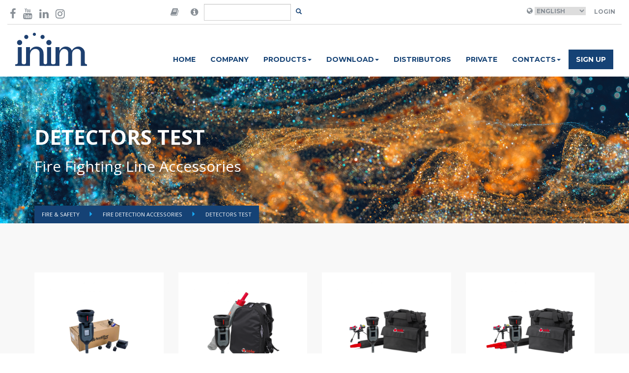

--- FILE ---
content_type: text/html; charset=UTF-8
request_url: https://www.inim.biz/en/accessories-fire-protection-line/fire-detection/detectors-test
body_size: 6392
content:


<!doctype html>
<html lang="en">
    <head>

        <script id="Cookiebot" src="https://consent.cookiebot.com/uc.js" data-cbid="b88e4a90-cc78-4ee0-ae34-8e395b4f941a" data-blockingmode="auto" type="text/javascript"></script>

        <meta charset="utf-8">
        <meta name="viewport" content="width=device-width, initial-scale=1.0">
        <meta http-equiv="X-UA-Compatible" content="IE=edge">

        <meta name="title" content="Detectors test">
    
        <meta name="description" content="">
    
        <meta name="image" content="https://www.inim.biz/upload/files/5a4d742c866ba.png">
    

        <meta property="twitter:card" content="Passion for Security">
    <meta property="twitter:site" content="@InimElectronics">
    <meta property="twitter:title" content="Detectors test">
    <meta property="twitter:creator" content="@InimElectronics">
    <meta property="twitter:image:src" content="https://www.inim.biz/upload/files/5a4d742c866ba.png">
    <meta property="twitter:domain" content="www.inim.biz">
    
        <meta property="og:url" content="https://www.inim.biz/en/accessories-fire-protection-line/fire-detection/detectors-test">
    <meta property="og:title" content="Detectors test">
    <meta property="og:type" content="website">
    <meta property="og:image" content="https://www.inim.biz/upload/files/5a4d742c866ba.png">
    <meta property="og:site_name" content="Inim Electronics">
    

        <link rel="icon" type="image/png" href="https://www.inim.biz/assets/images/favicon.png">
        <title>
                         Detectors test
                    </title>
                <link rel="canonical" href="https://www.inim.biz/en/accessories-fire-protection-line/fire-detection/detectors-test" />
        
                                <link rel="alternate" hreflang="it" href="https://www.inim.biz/it/accessori-linea-antincendio/antincendio/test-dei-rivelatori" />
                        <link rel="alternate" hreflang="en" href="https://www.inim.biz/en/accessories-fire-protection-line/fire-detection/detectors-test" />
                        <link rel="alternate" hreflang="es" href="https://www.inim.biz/es/accesorios-de-deteccion-de-incendios/deteccion-de-incendios/prueba-de-detectores" />
                        <link rel="alternate" hreflang="de" href="https://www.inim.biz/de/zubehoer-fuer-die-brandmeldung/brandmeldung/test-der-melder" />
                        <link rel="alternate" hreflang="fr" href="https://www.inim.biz/fr/accessoires-de-detection-incendie/detection-incendie/test-des-detecteurs" />
                        <link rel="alternate" hreflang="pt" href="https://www.inim.biz/pt/acessorios-de-detecao-de-incendio/detecao-de-incendio/teste-de-detetores" />
            

                            <link rel="alternate" hreflang="x-default" href="https://www.inim.biz/it/accessori-linea-antincendio/antincendio/test-dei-rivelatori" />
                    
                        <link href="https://www.inim.biz/assets/css/inim-www.css" rel="stylesheet">
                <link href="https://www.inim.biz/assets/css/inim-custom.css" rel="stylesheet">
                <link href="https://www.inim.biz/bower_components/font-awesome/css/font-awesome.min.css" rel="stylesheet">
                <link href="https://www.inim.biz/bower_components/slick-carousel/slick/slick.min.css" rel="stylesheet">
                <link href="https://www.inim.biz/bower_components/featherlight/release/featherlight.min.css" rel="stylesheet">
                <link href="https://www.inim.biz/bower_components/featherlight/release/featherlight.gallery.min.css" rel="stylesheet">
                <link href="https://www.inim.biz/bower_components/jquery.mb.ytplayer/dist/css/jquery.mb.YTPlayer.min.css" rel="stylesheet">
                <link href="https://my.inimcloud.com/css/icomoon.css" rel="stylesheet">
                
                        <script src="https://www.inim.biz/bower_components/jquery/dist/jquery.min.js"></script>
                <script src="https://www.inim.biz/bower_components/bootstrap-sass/assets/javascripts/bootstrap.min.js"></script>
                <script src="https://www.inim.biz/bower_components/slick-carousel/slick/slick.min.js"></script>
                <script src="https://www.inim.biz/bower_components/typeahead.js/dist/typeahead.bundle.min.js"></script>
                <script src="https://www.inim.biz/bower_components/featherlight/release/featherlight.min.js"></script>
                <script src="https://www.inim.biz/bower_components/featherlight/release/featherlight.gallery.min.js"></script>
                <script src="https://www.inim.biz/bower_components/jquery.mb.ytplayer/dist/jquery.mb.YTPlayer.min.js"></script>
                <script src="https://www.inim.biz/assets/js/www.js"></script>
                <script src="https://www.inim.biz/bower_components/chroma-js/chroma.min.js"></script>
                
        <script type="text/javascript">
        var BASE_URL = 'https://www.inim.biz';
        var ENABLE_GTM = true;


        
        
                
        
            
            var inimDatalayer = {"country":null,"language":"en","pageType":"prodotto","userID":"not_logged","userType":""};

            if( ENABLE_GTM ) {
                window.dataLayer = window.dataLayer || [];
                window.dataLayer.push(inimDatalayer);
            }
            else {
                console.log('GTM DISABLED - Datalayer Page', inimDatalayer);
            }

           
            
        </script>
        

        <!-- Google Tag Manager -->
        <script>(function(w,d,s,l,i){w[l]=w[l]||[];w[l].push({'gtm.start':
        new Date().getTime(),event:'gtm.js'});var f=d.getElementsByTagName(s)[0],
        j=d.createElement(s),dl=l!='dataLayer'?'&l='+l:'';j.async=true;j.src=
        'https://www.googletagmanager.com/gtm.js?id='+i+dl;f.parentNode.insertBefore(j,f);
        })(window,document,'script','dataLayer','GTM-P4NXD32');</script>
        <!-- End Google Tag Manager -->
        <!-- Google tag (gtag.js) -->
        <script async src="https://www.googletagmanager.com/gtag/js?id=AW-11056510139"></script>
        <script>window.dataLayer = window.dataLayer || []; function gtag(){dataLayer.push(arguments);} gtag('js', new Date()); gtag('config', 'AW-11056510139');</script>
        <!-- End Google tag (gtag.js) -->

                    </head>
    <body class="istituzionale-catalog"
>

        <!-- Facebook Pixel Code -->

        <script>

        !function(f,b,e,v,n,t,s)

        {if(f.fbq)return;n=f.fbq=function(){n.callMethod?

        n.callMethod.apply(n,arguments):n.queue.push(arguments)};

        if(!f._fbq)f._fbq=n;n.push=n;n.loaded=!0;n.version='2.0';

        n.queue=[];t=b.createElement(e);t.async=!0;

        t.src=v;s=b.getElementsByTagName(e)[0];

        s.parentNode.insertBefore(t,s)}(window,document,'script',

        'https://connect.facebook.net/en_US/fbevents.js');

        fbq('init', '600881347675667');

        fbq('track', 'PageView');

        </script>

        <noscript>

        <img height="1" width="1"

        src="https://www.facebook.com/tr?id=600881347675667&ev=PageView

        &noscript=1"/>

        </noscript>

        <!-- End Facebook Pixel Code -->
                
        
        <div class="sticky-header">
            <div class="container-wide" id="header-container">
	<header class="top">

	<div class="row">
		<div class="col-sm-3">
			<div class="social-icons vcenter">
				<a href="https://www.facebook.com/InimElectronics" target="_blank"  data-gtm-event='{ "event":"GAevent", "eventID": "08", "eventCategory": "header", "eventAction": "social", "eventLabel": "facebook" }'><i class="fa fa-facebook-f" aria-hidden="true"></i></a>
				
				<a href="https://www.youtube.com/channel/UCbY1fYA_1MOcpyc2T8rDMBQ?view_as=subscriber" target="_blank"  data-gtm-event='{ "event":"GAevent", "eventID": "08", "eventCategory": "header", "eventAction": "social", "eventLabel": "youtube" }'><i class="fa fa-youtube" aria-hidden="true"></i></a>
				<a href="https://it.linkedin.com/company/inim-electronics" target="_blank"  data-gtm-event='{ "event":"GAevent", "eventID": "08", "eventCategory": "header", "eventAction": "social", "eventLabel": "linkedin" }'><i class="fa fa-linkedin" aria-hidden="true"></i></a>
				<a href="https://www.instagram.com/inimelectronics" target="_blank"  data-gtm-event='{ "event":"GAevent", "eventID": "08", "eventCategory": "header", "eventAction": "social", "eventLabel": "instagram" }'><i class="fa fa-instagram" aria-hidden="true"></i></a>
			</div>
		</div>
		<div class="col-sm-3 flex-center">
			<div class="search-area">

			<form method="POST" action="https://www.inim.biz/search" accept-charset="UTF-8" id="form-search" class="form-inline form-search"><input name="_token" type="hidden" value="NqOjo7EI9L8tS9OPyD1dfZxFv1GMSFt84uEBOat7">

				<div class="input-group">

					<span class="input-group-addon">
						<i class="fa fa-book"  data-toggle="popover" data-placement="bottom" data-content="Are you looking for manuals in your language and our web site do not forecast your language? Then go to the version of the website in English, open the datasheet of the desired product and click-on the 'Manuals' tab, there you will find the manual in your language!" style="font-size:18px;"></i>
					</span>
					<span class="input-group-addon">
						<i class="fa fa-info-circle"  data-toggle="popover" data-placement="bottom" data-content="Are you looking for certificates, declaration of performance, declaration of product conformity or other product documentation? Look here for your product you are interested in." style="font-size:18px;"></i>
					</span>
					<input type="text" class="form-control" id="input-search" name="query"/>
					<span class="input-group-btn">
						<button class="btn btn-transparent btn-sm" id="btn-search"></button>
					</span>
				</div>
			</form>
			</div>
		</div>

		<div class="col-sm-6 right-section ">
			<div class="user-area">
									<i class="fa fa-globe" aria-hidden="true"></i>
					<select name="language" id="language_selector">
											<option  value="it"  >Italiano</option>
											<option selected value="en"  >English</option>
											<option  value="es"  >Espanol</option>
											<option  value="de"  >Deutsch</option>
											<option  value="fr"  >Français</option>
											<option  value="pt"  >Português</option>
										</select>
				
									<a class="btn btn-transparent" href="https://www.inim.biz/rpc/jwt/authenticate">Login</a>
							</div>



		</div>
	</div>

	</header>
</div>
<script>
	$(document).ready(function(){
		$('#language_selector').change(function(){

			var selected_language = $('#language_selector :selected').val();
			var payload = { "event":"GAevent", "eventID": "08", "eventCategory": "header", "eventAction": "lingua", "eventLabel": selected_language };

			window.gtmEvent(payload);


			window.location.href = 'https://www.inim.biz/' + $(this).val();
		});

		$('#btn-search').click(function(e){
			e.preventDefault();
			var btn = $(e.target);
			var input = $('#input-search');

			if(btn.hasClass('btn-transparent')){
				// visualizzo il form
				btn.removeClass('btn-transparent');
				btn.addClass('btn-primary');
				input.removeClass('hidden');
				input.focus();
			}
			else{
				// TODO: implementare la ricerca
				$('#form-search').submit();
			}
		});

		var searchResults = new Bloodhound({
		  datumTokenizer: Bloodhound.tokenizers.obj.whitespace('value'),
		  queryTokenizer: Bloodhound.tokenizers.whitespace,
		  //prefetch: '../data/films/post_1960.json',
		  remote: {
		    url: 'https://www.inim.biz/rpc/search/typeahead?s=%QUERY',
		    wildcard: '%QUERY'
		  }
		});

		$('#form-search #input-search').typeahead(null, {
		  name: 'results',
		  display: 'title',
		  hint: false,
		  source: searchResults,
		  templates: {

		    empty: [
		      '<div class="tt-no-results">',
		        'No results found',
		      '</div>'
		    ].join('\n'),

		    suggestion:  function(data){ return '<div class="tt-suggestion"><a href="' + data.link + '">' + data.title + '</a></div>'; }
		  }
		});


	});
</script>
            <div class="container-wide" id="navbar-container">
	<nav class="navbar navbar-inim">
		<div class="">
			<div class="col-sm-2">
				<div class="navbar-header">
					<div class="logo-container">
				
						<a href="https://www.inim.biz" data-gtm-event='{ "event":"GAevent", "eventID": "08", "eventCategory": "header", "eventAction": "menu", "eventLabel": "home" }'>
                            
                            <img height="69" src="https://www.inim.biz/assets/images/logo-inim.svg">

                        </a>
					</div>
					<button type="button" class="navbar-toggle collapsed" data-toggle="collapse" data-target="#inim-navbar-collapse" aria-expanded="false">
				        <span class="sr-only">Toggle navigation</span>
				        <i class="fa fa-bars" aria-hidden="true"></i>
				      </button>
				</div>

			</div>
			<div class="col-sm-10">

				<div class="collapse navbar-collapse" id="inim-navbar-collapse">
					<ul class="nav navbar-nav"><li rel="17" data-gtm-event='{ "event":"GAevent", "eventID": "08", "eventCategory": "header", "eventAction": "menu", "eventLabel": "home" }'><a href="https://www.inim.biz/?lang=2">Home</a></li><li rel="18" data-gtm-event='{ "event":"GAevent", "eventID": "08", "eventCategory": "header", "eventAction": "menu", "eventLabel": "chi_siamo" }'><a href="https://www.inim.biz/en/pages/company">Company</a></li><li class="dropdown"  rel="19"><a href="#" class="dropdown-toggle" data-toggle="dropdown" role="button" aria-haspopup="true" aria-expanded="false">Products<span class="caret"></span></a><ul class="dropdown-menu"><li rel="25" data-gtm-event='{ "event":"GAevent", "eventID": "08", "eventCategory": "header", "eventAction": "menu", "eventLabel": "prodotti_antintrusione_e_domotica" }'><a href="https://www.inim.biz/en/intrusion-detection-and-home-automation">Security & Comfort</a></li><li rel="27" data-gtm-event='{ "event":"GAevent", "eventID": "08", "eventCategory": "header", "eventAction": "menu", "eventLabel": "prodotti_antincendio" }'><a href="https://www.inim.biz/en/fire-detection">Fire & Safety</a></li><li rel="28" data-gtm-event='{ "event":"GAevent", "eventID": "08", "eventCategory": "header", "eventAction": "menu", "eventLabel": "prodotti_illuminazione_di_emergenza" }'><a href="https://www.inim.biz/en/emergency-lighting">Emergency lighting</a></li></ul></li><li class="dropdown"  rel="97"><a href="#" class="dropdown-toggle" data-toggle="dropdown" role="button" aria-haspopup="true" aria-expanded="false">Download<span class="caret"></span></a><ul class="dropdown-menu"><li rel="98" data-gtm-event='{ "event":"GAevent", "eventID": "08", "eventCategory": "header", "eventAction": "menu", "eventLabel": "download_antintrusione_e_domotica" }'><a href="https://www.inim.biz/attachment/browser/1">Security & Comfort</a></li><li rel="99" data-gtm-event='{ "event":"GAevent", "eventID": "08", "eventCategory": "header", "eventAction": "menu", "eventLabel": "download_antincendio" }'><a href="https://www.inim.biz/attachment/browser/49">Fire & Safety</a></li><li rel="100" data-gtm-event='{ "event":"GAevent", "eventID": "08", "eventCategory": "header", "eventAction": "menu", "eventLabel": "download_illuminazione_di_emergenza" }'><a href="https://www.inim.biz/attachment/browser/86">Emergency lighting</a></li></ul></li><li rel="24" data-gtm-event='{ "event":"GAevent", "eventID": "08", "eventCategory": "header", "eventAction": "menu", "eventLabel": "distributori" }'><a href="https://www.inim.biz/en/pages/distributors">Distributors</a></li><li rel="30" data-gtm-event='{ "event":"GAevent", "eventID": "08", "eventCategory": "header", "eventAction": "menu", "eventLabel": "news" }'><a href="https://www.inim.biz/en/pages/end-user">Private</a></li><li class="dropdown"  rel="31"><a href="#" class="dropdown-toggle" data-toggle="dropdown" role="button" aria-haspopup="true" aria-expanded="false">Contacts<span class="caret"></span></a><ul class="dropdown-menu"><li rel="32" data-gtm-event='{ "event":"GAevent", "eventID": "08", "eventCategory": "header", "eventAction": "menu", "eventLabel": "contatti_richiedi_informazioni" }'><a href="https://www.inim.biz/en/pages/information-request">Information request</a></li><li rel="33" data-gtm-event='{ "event":"GAevent", "eventID": "08", "eventCategory": "header", "eventAction": "menu", "eventLabel": "contatti_lavora_con_noi" }'><a href="https://jobs.inim.biz/jobs.php ">Work with us</a></li></ul></li><li rel="34" class="btn-register" data-gtm-event='{ "event":"GAevent", "eventID": "08", "eventCategory": "header", "eventAction": "menu", "eventLabel": "registrati" }'><a href="https://www.inim.biz/my/register">Sign up</a></li></ul> 
				</div>
			</div>
		</div>
	</nav>
</div>

            
        </div>

        <div class="featured-container">
            

<header class="catalog-header inim-page-header" style="background-image: url('https://www.inim.biz/upload/files/654a483341216.jpg');">
	<!-- <div class="overlay" style="background-color: rgba(255, 102, 0, 0.5)"> -->
	<div class="">
		<div class="container">
			<div class="flex-header ">
				<div class="title">
					<h1>Detectors test</h1>
					<h2>Fire Fighting Line Accessories</h2>
				</div>

											</div>
			<ul class="breadcrumbs">
			<li class="">  <a href="https://www.inim.biz/en/fire-detection"> Fire &amp; Safety </a> </li>
			<li class="">  <a href="https://www.inim.biz/en/fire-detection/accessories-fire-protection-line"> Fire Detection Accessories   </a> </li>
			<li class="active">  Detectors test  </li>
		</ul>
		</div>
	</div>
</header>
        </div>
 

        <main>
            
            





<div class="catalog-description">
	<div class="container">
		<div class="catalog-description-content text-justify">
			



					</div>
	</div>
</div>










	
		
	<div class="products-grid-big">
	<div class="container">
		
		<div class="row">
														<div class="col-sm-3 col-xs-6">
					<div class="product-grid-item" style="border-color: #ff6600">



						


						<a href="https://www.inim.biz/en/fire-detection-accessories/fire-safety/detectors-test/testifire-xtr2?ref=137"  data-gtm-event='{ "event":"GAevent", "eventID": 17, "eventCategory": "fire_safety", "eventAction": "accessori_di_rivelazione_incendio", "eventLabel": "test_dei_rivelatori" ,"productName":"testifire_xtr2" }' >
							<div class="overlay">

								<i class="fa fa-angle-right" aria-hidden="true"></i>

							</div>
						</a>
						<figure>
														<a href="https://www.inim.biz/en/fire-detection-accessories/fire-safety/detectors-test/testifire-xtr2?ref=137">
								<img src="https://www.inim.biz/upload/cache/500x500_extend/679a3ca84d8f2.png" class="img-responsive" alt="" title="XTR2.png">
							</a>

							<figcaption>
								<h3>TESTIFIRE-XTR2</h3>
							</figcaption>
						</figure>

					</div>
				</div>
																		<div class="col-sm-3 col-xs-6">
					<div class="product-grid-item" style="border-color: #ff6600">



						


						<a href="https://www.inim.biz/en/fire-detection-accessories/fire-safety/detectors-test/urban-kit-testifire-xtr2?ref=137"  data-gtm-event='{ "event":"GAevent", "eventID": 17, "eventCategory": "fire_safety", "eventAction": "accessori_di_rivelazione_incendio", "eventLabel": "test_dei_rivelatori" ,"productName":"testifire_xtr2_urban_001" }' >
							<div class="overlay">

								<i class="fa fa-angle-right" aria-hidden="true"></i>

							</div>
						</a>
						<figure>
														<a href="https://www.inim.biz/en/fire-detection-accessories/fire-safety/detectors-test/urban-kit-testifire-xtr2?ref=137">
								<img src="https://www.inim.biz/upload/cache/500x500_extend/6842930d6e1d8.png" class="img-responsive" alt="" title="testifire-xtr2_urban.png">
							</a>

							<figcaption>
								<h3>URBAN KIT TESTIFIRE-XTR2</h3>
							</figcaption>
						</figure>

					</div>
				</div>
																		<div class="col-sm-3 col-xs-6">
					<div class="product-grid-item" style="border-color: #ff6600">



						


						<a href="https://www.inim.biz/en/fire-detection-accessories/fire-safety/detectors-test/kit-testifire-xtr2-with-pole-up-to-6-m?ref=137"  data-gtm-event='{ "event":"GAevent", "eventID": 17, "eventCategory": "fire_safety", "eventAction": "accessori_di_rivelazione_incendio", "eventLabel": "test_dei_rivelatori" ,"productName":"testifire_xtr2_6m_001" }' >
							<div class="overlay">

								<i class="fa fa-angle-right" aria-hidden="true"></i>

							</div>
						</a>
						<figure>
														<a href="https://www.inim.biz/en/fire-detection-accessories/fire-safety/detectors-test/kit-testifire-xtr2-with-pole-up-to-6-m?ref=137">
								<img src="https://www.inim.biz/upload/cache/500x500_extend/6846944fb4c66.png" class="img-responsive" alt="" title="testifire-xtr2-6m-001.png">
							</a>

							<figcaption>
								<h3>KIT TESTIFIRE-XTR2 with pole up to 6 m</h3>
							</figcaption>
						</figure>

					</div>
				</div>
																		<div class="col-sm-3 col-xs-6">
					<div class="product-grid-item" style="border-color: #ff6600">



						


						<a href="https://www.inim.biz/en/fire-detection-accessories/fire-safety/detectors-test/kit-testifire-xtr2-with-poles-up-to-9-m?ref=137"  data-gtm-event='{ "event":"GAevent", "eventID": 17, "eventCategory": "fire_safety", "eventAction": "accessori_di_rivelazione_incendio", "eventLabel": "test_dei_rivelatori" ,"productName":"testifire_xtr2_9m_001" }' >
							<div class="overlay">

								<i class="fa fa-angle-right" aria-hidden="true"></i>

							</div>
						</a>
						<figure>
														<a href="https://www.inim.biz/en/fire-detection-accessories/fire-safety/detectors-test/kit-testifire-xtr2-with-poles-up-to-9-m?ref=137">
								<img src="https://www.inim.biz/upload/cache/500x500_extend/684698d69b018.png" class="img-responsive" alt="" title="testifire-xtr2-9m-001.png">
							</a>

							<figcaption>
								<h3>KIT TESTIFIRE-XTR2 with poles up to 9 m</h3>
							</figcaption>
						</figure>

					</div>
				</div>
																		<div class="col-sm-3 col-xs-6">
					<div class="product-grid-item" style="border-color: #ff6600">



						


						<a href="https://www.inim.biz/en/fire-detection-accessories/fire-safety/bases-for-detectors/testifire-xtr2-main-unit?ref=137"  data-gtm-event='{ "event":"GAevent", "eventID": 17, "eventCategory": "fire_safety", "eventAction": "accessori_di_rivelazione_incendio", "eventLabel": "test_dei_rivelatori" ,"productName":"testifire_xtr2_head_001" }' >
							<div class="overlay">

								<i class="fa fa-angle-right" aria-hidden="true"></i>

							</div>
						</a>
						<figure>
														<a href="https://www.inim.biz/en/fire-detection-accessories/fire-safety/bases-for-detectors/testifire-xtr2-main-unit?ref=137">
								<img src="https://www.inim.biz/upload/cache/500x500_extend/6846a6fb63bf0.png" class="img-responsive" alt="" title="testifire_xtr2_head_unit_1.png">
							</a>

							<figcaption>
								<h3>TESTIFIRE XTR2 Main Unit</h3>
							</figcaption>
						</figure>

					</div>
				</div>
																		<div class="col-sm-3 col-xs-6">
					<div class="product-grid-item" style="border-color: #ff6600">



						


						<a href="https://www.inim.biz/en/accessories-fire-protection-line/fire-detection/detectors-test/ts3-6pack-001?ref=137"  data-gtm-event='{ "event":"GAevent", "eventID": 17, "eventCategory": "fire_safety", "eventAction": "accessori_di_rivelazione_incendio", "eventLabel": "test_dei_rivelatori" ,"productName":"ts3_6pack_001" }' >
							<div class="overlay">

								<i class="fa fa-angle-right" aria-hidden="true"></i>

							</div>
						</a>
						<figure>
														<a href="https://www.inim.biz/en/accessories-fire-protection-line/fire-detection/detectors-test/ts3-6pack-001?ref=137">
								<img src="https://www.inim.biz/upload/cache/500x500_extend/5a2556306ac2d.png" class="img-responsive" alt="" title="ACCESSORIO_TS3-6PACK-001.png">
							</a>

							<figcaption>
								<h3>TS3-6PACK-001</h3>
							</figcaption>
						</figure>

					</div>
				</div>
																		<div class="col-sm-3 col-xs-6">
					<div class="product-grid-item" style="border-color: #ff6600">



						


						<a href="https://www.inim.biz/en/accessories-fire-protection-line/fire-detection/detectors-test/e63-12pack-001?ref=137"  data-gtm-event='{ "event":"GAevent", "eventID": 17, "eventCategory": "fire_safety", "eventAction": "accessori_di_rivelazione_incendio", "eventLabel": "test_dei_rivelatori" ,"productName":"es3_12pack_001" }' >
							<div class="overlay">

								<i class="fa fa-angle-right" aria-hidden="true"></i>

							</div>
						</a>
						<figure>
														<a href="https://www.inim.biz/en/accessories-fire-protection-line/fire-detection/detectors-test/e63-12pack-001?ref=137">
								<img src="https://www.inim.biz/upload/cache/500x500_extend/5a53a1f8ab6fd.png" class="img-responsive" alt="" title="SOLO ES3.png">
							</a>

							<figcaption>
								<h3>ES3-12PACK-001</h3>
							</figcaption>
						</figure>

					</div>
				</div>
																		<div class="col-sm-3 col-xs-6">
					<div class="product-grid-item" style="border-color: #ff6600">



						


						<a href="https://www.inim.biz/en/accessories-fire-protection-line/fire-detection/detectors-test/solo-200?ref=137"  data-gtm-event='{ "event":"GAevent", "eventID": 17, "eventCategory": "fire_safety", "eventAction": "accessori_di_rivelazione_incendio", "eventLabel": "test_dei_rivelatori" ,"productName":"solo_200" }' >
							<div class="overlay">

								<i class="fa fa-angle-right" aria-hidden="true"></i>

							</div>
						</a>
						<figure>
														<a href="https://www.inim.biz/en/accessories-fire-protection-line/fire-detection/detectors-test/solo-200?ref=137">
								<img src="https://www.inim.biz/upload/cache/500x500_extend/5a2553f14c79d.png" class="img-responsive" alt="" title="ACCESSORIO_SOLO200.png">
							</a>

							<figcaption>
								<h3>SOLO 200</h3>
							</figcaption>
						</figure>

					</div>
				</div>
																		<div class="col-sm-3 col-xs-6">
					<div class="product-grid-item" style="border-color: #ff6600">



						


						<a href="https://www.inim.biz/en/accessories-fire-protection-line/fire-detection/detectors-test/solo-330?ref=137"  data-gtm-event='{ "event":"GAevent", "eventID": 17, "eventCategory": "fire_safety", "eventAction": "accessori_di_rivelazione_incendio", "eventLabel": "test_dei_rivelatori" ,"productName":"solo_330" }' >
							<div class="overlay">

								<i class="fa fa-angle-right" aria-hidden="true"></i>

							</div>
						</a>
						<figure>
														<a href="https://www.inim.biz/en/accessories-fire-protection-line/fire-detection/detectors-test/solo-330?ref=137">
								<img src="https://www.inim.biz/upload/cache/500x500_extend/5a25536ac41f0.png" class="img-responsive" alt="" title="ACCESSORIO_SOLO330.png">
							</a>

							<figcaption>
								<h3>SOLO 330</h3>
							</figcaption>
						</figure>

					</div>
				</div>
																		<div class="col-sm-3 col-xs-6">
					<div class="product-grid-item" style="border-color: #ff6600">



						


						<a href="https://www.inim.biz/en/accessories-fire-protection-line/fire-detection/detectors-test/solo-461?ref=137"  data-gtm-event='{ "event":"GAevent", "eventID": 17, "eventCategory": "fire_safety", "eventAction": "accessori_di_rivelazione_incendio", "eventLabel": "test_dei_rivelatori" ,"productName":"solo_461" }' >
							<div class="overlay">

								<i class="fa fa-angle-right" aria-hidden="true"></i>

							</div>
						</a>
						<figure>
														<a href="https://www.inim.biz/en/accessories-fire-protection-line/fire-detection/detectors-test/solo-461?ref=137">
								<img src="https://www.inim.biz/upload/cache/500x500_extend/5a2554634e389.png" class="img-responsive" alt="" title="ACCESSORIO_SOLO461.png">
							</a>

							<figcaption>
								<h3>SOLO 461</h3>
							</figcaption>
						</figure>

					</div>
				</div>
																		<div class="col-sm-3 col-xs-6">
					<div class="product-grid-item" style="border-color: #ff6600">



						


						<a href="https://www.inim.biz/en/fire-detection-accessories/fire-safety/detectors-test/solo365?ref=137"  data-gtm-event='{ "event":"GAevent", "eventID": 17, "eventCategory": "fire_safety", "eventAction": "accessori_di_rivelazione_incendio", "eventLabel": "test_dei_rivelatori" ,"productName":"solo365" }' >
							<div class="overlay">

								<i class="fa fa-angle-right" aria-hidden="true"></i>

							</div>
						</a>
						<figure>
														<a href="https://www.inim.biz/en/fire-detection-accessories/fire-safety/detectors-test/solo365?ref=137">
								<img src="https://www.inim.biz/upload/cache/500x500_extend/5a53a05d6bd55.png" class="img-responsive" alt="" title="solo365.png">
							</a>

							<figcaption>
								<h3>SOLO365</h3>
							</figcaption>
						</figure>

					</div>
				</div>
																		<div class="col-sm-3 col-xs-6">
					<div class="product-grid-item" style="border-color: #ff6600">



						


						<a href="https://www.inim.biz/en/accessories-fire-protection-line/fire-detection/detectors-test/smokesabre?ref=137"  data-gtm-event='{ "event":"GAevent", "eventID": 17, "eventCategory": "fire_safety", "eventAction": "accessori_di_rivelazione_incendio", "eventLabel": "test_dei_rivelatori" ,"productName":"smokesabre" }' >
							<div class="overlay">

								<i class="fa fa-angle-right" aria-hidden="true"></i>

							</div>
						</a>
						<figure>
														<a href="https://www.inim.biz/en/accessories-fire-protection-line/fire-detection/detectors-test/smokesabre?ref=137">
								<img src="https://www.inim.biz/upload/cache/500x500_extend/5a53a287e0df6.png" class="img-responsive" alt="" title="solo.png">
							</a>

							<figcaption>
								<h3>SmokeSabre</h3>
							</figcaption>
						</figure>

					</div>
				</div>
																		<div class="col-sm-3 col-xs-6">
					<div class="product-grid-item" style="border-color: #ff6600">



						


						<a href="https://www.inim.biz/en/accessories-fire-protection-line/fire-detection/detectors-test/soloa10?ref=137"  data-gtm-event='{ "event":"GAevent", "eventID": 17, "eventCategory": "fire_safety", "eventAction": "accessori_di_rivelazione_incendio", "eventLabel": "test_dei_rivelatori" ,"productName":"solo_a10" }' >
							<div class="overlay">

								<i class="fa fa-angle-right" aria-hidden="true"></i>

							</div>
						</a>
						<figure>
														<a href="https://www.inim.biz/en/accessories-fire-protection-line/fire-detection/detectors-test/soloa10?ref=137">
								<img src="https://www.inim.biz/upload/cache/500x500_extend/5a25505940b97.png" class="img-responsive" alt="" title="ACCESSORIO_SOLO_A3.png">
							</a>

							<figcaption>
								<h3>SOLO A10/ SOLO A10S</h3>
							</figcaption>
						</figure>

					</div>
				</div>
																		<div class="col-sm-3 col-xs-6">
					<div class="product-grid-item" style="border-color: #ff6600">



						


						<a href="https://www.inim.biz/en/accessories-fire-protection-line/fire-detection/detectors-test/solo100?ref=137"  data-gtm-event='{ "event":"GAevent", "eventID": 17, "eventCategory": "fire_safety", "eventAction": "accessori_di_rivelazione_incendio", "eventLabel": "test_dei_rivelatori" ,"productName":"solo100" }' >
							<div class="overlay">

								<i class="fa fa-angle-right" aria-hidden="true"></i>

							</div>
						</a>
						<figure>
														<a href="https://www.inim.biz/en/accessories-fire-protection-line/fire-detection/detectors-test/solo100?ref=137">
								<img src="https://www.inim.biz/upload/cache/500x500_extend/5a53adb411867.png" class="img-responsive" alt="" title="SOLO 100.png">
							</a>

							<figcaption>
								<h3>SOLO100</h3>
							</figcaption>
						</figure>

					</div>
				</div>
																		<div class="col-sm-3 col-xs-6">
					<div class="product-grid-item" style="border-color: #ff6600">



						


						<a href="https://www.inim.biz/en/accessories-fire-protection-line/fire-detection/detectors-test/solo101?ref=137"  data-gtm-event='{ "event":"GAevent", "eventID": 17, "eventCategory": "fire_safety", "eventAction": "accessori_di_rivelazione_incendio", "eventLabel": "test_dei_rivelatori" ,"productName":"solo101" }' >
							<div class="overlay">

								<i class="fa fa-angle-right" aria-hidden="true"></i>

							</div>
						</a>
						<figure>
														<a href="https://www.inim.biz/en/accessories-fire-protection-line/fire-detection/detectors-test/solo101?ref=137">
								<img src="https://www.inim.biz/upload/cache/500x500_extend/5a53addf4e750.png" class="img-responsive" alt="" title="SOLO 101.png">
							</a>

							<figcaption>
								<h3>SOLO101</h3>
							</figcaption>
						</figure>

					</div>
				</div>
																		<div class="col-sm-3 col-xs-6">
					<div class="product-grid-item" style="border-color: #ff6600">



						


						<a href="https://www.inim.biz/en/fire-detection-accessories/fire-detection/detectors-test/solo108?ref=137"  data-gtm-event='{ "event":"GAevent", "eventID": 17, "eventCategory": "fire_safety", "eventAction": "accessori_di_rivelazione_incendio", "eventLabel": "test_dei_rivelatori" ,"productName":"solo108" }' >
							<div class="overlay">

								<i class="fa fa-angle-right" aria-hidden="true"></i>

							</div>
						</a>
						<figure>
														<a href="https://www.inim.biz/en/fire-detection-accessories/fire-detection/detectors-test/solo108?ref=137">
								<img src="https://www.inim.biz/upload/cache/500x500_extend/5a53adf9d0307.png" class="img-responsive" alt="" title="SOLO 108.png">
							</a>

							<figcaption>
								<h3>SOLO108</h3>
							</figcaption>
						</figure>

					</div>
				</div>
									</div>
	</div>
</div>
		

	
	
	<div class="catalog-node-tabs">
		<div class="container">
			<ul class="nav nav-tabs inim-tabs" role="tablist">
				
				
				
				
				
													
					
			</ul>




			<div class="tab-content inim-tab-content">
					

					
		    		

		    								    			
		    		
		
	  		</div>
	  		<script>
				$(document).ready(function(){
					$('.inim-tabs a:first').tab('show');
				});
			</script>
	  	</div>
  	</div>




	            
        </main>

        <div class="other-container">
                    </div>


        <footer class="footer-main">
	<div class="container">
		<div class="row">
			<div class="col-sm-4">
				<ul>
					<li><a href="/en/pages/installer" data-gtm-event="{%22event%22:%22GAevent%22,%22eventID%22:%2209%22,%22eventCategory%22:%22footer%22,%22eventAction%22:%22voci%22,%22eventLabel%22:%22area_installatore%22}">Installer Area</a></li>
					<li><a href="/en/pages/designer" data-gtm-event="{%22event%22:%22GAevent%22,%22eventID%22:%2209%22,%22eventCategory%22:%22footer%22,%22eventAction%22:%22voci%22,%22eventLabel%22:%22area_progettista%22}">Designer Area</a></li>
					<li><a href="/en/pages/end-user" data-gtm-event="{%22event%22:%22GAevent%22,%22eventID%22:%2209%22,%22eventCategory%22:%22footer%22,%22eventAction%22:%22voci%22,%22eventLabel%22:%22area_privato%22}">Private Area</a></li><li><a href="https://drive.inimcloud.com" target="_blank">Distributor Area</a><br></li>
                    <li><a href="https://www.inim.biz/certifications" target="_blank" data-gtm-event="{%22event%22:%22GAevent%22,%22eventID%22:%2209%22,%22eventCategory%22:%22footer%22,%22eventAction%22:%22voci%22,%22eventLabel%22:%22certificazioni%22}">Certifications</a></li><li><a href="https://www.inim.biz/waste-disposal-information" target="_blank">Waste disposal</a></li>


				</ul>
			</div>
			<div class="col-sm-4">
				<ul>
					<li><a href="/en/pages/privacy-policy#notice-websites-inim" target="_blank" data-gtm-event="{%22event%22:%22GAevent%22,%22eventID%22:%2209%22,%22eventCategory%22:%22footer%22,%22eventAction%22:%22voci%22,%22eventLabel%22:%22privacy_policy%22}">Privacy policy</a></li>
                    <li><a href="/en/pages/terms-and-conditions" target="_blank" data-gtm-event="{%22event%22:%22GAevent%22,%22eventID%22:%2209%22,%22eventCategory%22:%22footer%22,%22eventAction%22:%22voci%22,%22eventLabel%22:%22condizioni_di_utilizzo%22}">Terms & conditions</a></li>
					<li><a href="/en/cookies-policy" target="_blank" data-gtm-event="{%22event%22:%22GAevent%22,%22eventID%22:%2209%22,%22eventCategory%22:%22footer%22,%22eventAction%22:%22voci%22,%22eventLabel%22:%22cookie_policy%22}">Cookies policy</a></li>
                                        <li><a href="/cloud" data-gtm-event="{%22event%22:%22GAevent%22,%22eventID%22:%2209%22,%22eventCategory%22:%22footer%22,%22eventAction%22:%22voci%22,%22eventLabel%22:%22inim_cloud%22}">Inim Cloud</a></li>
                                        <li><a href="/dns" data-gtm-event="{%22event%22:%22GAevent%22,%22eventID%22:%2209%22,%22eventCategory%22:%22footer%22,%22eventAction%22:%22voci%22,%22eventLabel%22:%22inim_dns%22}">Inim DNS</a></li><li><a href="https://www.inim.biz/my/login" data-gtm-event="{%22event%22:%22GAevent%22,%22eventID%22:%2209%22,%22eventCategory%22:%22footer%22,%22eventAction%22:%22voci%22,%22eventLabel%22:%22accedi%22}">Login</a></li>
				</ul>
			</div>
			<div class="col-sm-4">
				<div class="company_info"><b>
				INIM ELECTRONICS Unipersonale S.r.l</b><br><div class="company_info">Via Dei Lavoratori, 10 - Località Centobuchi<br></div><div class="company_info">63076 Monteprandone (AP) - ITALY<br></div><div class="company_info">T: +39 0735 705007<br></div><div class="company_info">F: +39 0735 704912<br></div></div>

			</div>
		</div>
		<hr>

		<div class="row">
			<div class="col-sm-12">

				<div class="social-icons pull-right">
					<a href="https://www.facebook.com/InimElectronics" target="_blank" data-gtm-event="{%22event%22:%22GAevent%22,%22eventID%22:%2209%22,%22eventCategory%22:%22footer%22,%22eventAction%22:%22social%22,%22eventLabel%22:%22facebook%22}"><i class="fa fa-facebook-f" aria-hidden="true"></i></a>
					<a href="https://www.youtube.com/channel/UCbY1fYA_1MOcpyc2T8rDMBQ?view_as=subscriber" target="_blank" data-gtm-event="{%22event%22:%22GAevent%22,%22eventID%22:%2209%22,%22eventCategory%22:%22footer%22,%22eventAction%22:%22social%22,%22eventLabel%22:%22youtube%22}"><i class="fa fa-youtube" aria-hidden="true"></i></a>
					<a href="https://www.linkedin.com/company/inim-electronics/mycompany/" target="_blank" data-gtm-event="{%22event%22:%22GAevent%22,%22eventID%22:%2209%22,%22eventCategory%22:%22footer%22,%22eventAction%22:%22social%22,%22eventLabel%22:%22linkedin%22}"><i class="fa fa-linkedin" aria-hidden="true"></i></a>
					<a href="https://www.instagram.com/inim_evolvingprotection/" target="_blank" data-gtm-event="{%22event%22:%22GAevent%22,%22eventID%22:%2209%22,%22eventCategory%22:%22footer%22,%22eventAction%22:%22social%22,%22eventLabel%22:%22instagram%22}"><i class="fa fa-instagram" aria-hidden="true"></i></a>

				</div>

				<p>Copyright © 2024 Inim Electronics. All rights reserved.  P.IVA & CF. 01855460448  </p>
				
				
			</div>
		</div>
	</div>

</footer>        
          </body>
</html>
